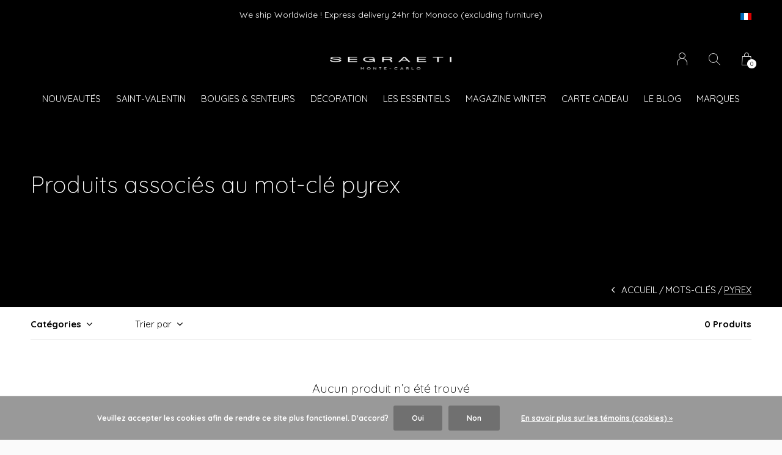

--- FILE ---
content_type: text/html;charset=utf-8
request_url: https://www.segraetishop.com/fr/tags/pyrex/
body_size: 9299
content:
<!doctype html>
<html lang="fr" dir="ltr" class="center  h-black   custom-header custom-header-hover  ">
	<head>
    
            
<script type="text/javascript">
   window.dataLayer = window.dataLayer || [];
   dataLayer.push({
                                                                            
                  ecomm_pagetype: "category",
                  ecomm_category: "Produits associés au mot-clé pyrex",
                  ecomm_prodid: "",
                  ecomm_totalvalue: "0"
                                                                             
                         
                  });
      
</script>

<!-- Google Tag Manager -->
<script>(function(w,d,s,l,i){w[l]=w[l]||[];w[l].push({'gtm.start':
new Date().getTime(),event:'gtm.js'});var f=d.getElementsByTagName(s)[0],
j=d.createElement(s),dl=l!='dataLayer'?'&l='+l:'';j.async=true;j.src=
'https://www.googletagmanager.com/gtm.js?id='+i+dl;f.parentNode.insertBefore(j,f);
})(window,document,'script','dataLayer','GTM-WGZBX2D');</script>
<!-- End Google Tag Manager -->    
    <meta charset="utf-8"/>
<!-- [START] 'blocks/head.rain' -->
<!--

  (c) 2008-2026 Lightspeed Netherlands B.V.
  http://www.lightspeedhq.com
  Generated: 24-01-2026 @ 11:25:40

-->
<link rel="canonical" href="https://www.segraetishop.com/fr/tags/pyrex/"/>
<link rel="alternate" href="https://www.segraetishop.com/fr/index.rss" type="application/rss+xml" title="Nouveaux produits"/>
<link href="https://cdn.webshopapp.com/assets/cookielaw.css?2025-02-20" rel="stylesheet" type="text/css"/>
<meta name="robots" content="noodp,noydir"/>
<meta name="google-site-verification" content="mopkgFcs5xL6v8UFVRcpXXzxs7aT7zdtI7JDIbQ0q4Y"/>
<meta property="og:url" content="https://www.segraetishop.com/fr/tags/pyrex/?source=facebook"/>
<meta property="og:site_name" content="Segraeti Monte-Carlo "/>
<meta property="og:title" content="pyrex"/>
<meta property="og:description" content="Retrouvez les dernières tendances Décoration et Art de la Table pour votre habitation. Un concept Store aux idées cadeaux originales. Mobilier - Déco - Frag"/>
<script src="https://app.dmws.plus/shop-assets/326206/dmws-plus-loader.js?id=a29fdafd5f6acdb23eb588dfad0825a6"></script>
<script>
<!-- Google Tag Manager -->
<script>(function(w,d,s,l,i){w[l]=w[l]||[];w[l].push({'gtm.start':
new Date().getTime(),event:'gtm.js'});var f=d.getElementsByTagName(s)[0],
j=d.createElement(s),dl=l!='dataLayer'?'&l='+l:'';j.async=true;j.src=
'https://www.googletagmanager.com/gtm.js?id='+i+dl;f.parentNode.insertBefore(j,f);
})(window,document,'script','dataLayer','GTM-WGZBX2D');</script>
<!-- End Google Tag Manager -->
</script>
<script>
<script type="text/javascript">
        (function() {
                window.sib = {
                      equeue: [],
                      client_key: "un54h3ij1b5vie7cecc3eq59"
                };
                /* OPTIONAL: email for identify request*/
                // window.sib.email_id = 'example@domain.com';
                window.sendinblue = {};
                for (var j = ['track', 'identify', 'trackLink', 'page'], i = 0; i < j.length; i++) {
                (function(k) {
                      window.sendinblue[k] = function() {
                          var arg = Array.prototype.slice.call(arguments);
                          (window.sib[k] || function() {
                                  var t = {};
                                  t[k] = arg;
                                  window.sib.equeue.push(t);
                              })(arg[0], arg[1], arg[2]);
                          };
                      })(j[i]);
                }
                var n = document.createElement("script"),
                      i = document.getElementsByTagName("script")[0];
                      n.type = "text/javascript", n.id = "sendinblue-js",
                      n.async = !0, n.src = "https://sibautomation.com/sa.js?key="+ window.sib.client_key,
                      i.parentNode.insertBefore(n, i), window.sendinblue.page();
        })();
        </script>
</script>
<script>
<meta name="p:domain_verify" content="9369b13e6e9555204c65046a263ed927"/>
</script>
<script>
<script>function loadScript(a){var b=document.getElementsByTagName("head")[0],c=document.createElement("script");c.type="text/javascript",c.src="https://tracker.metricool.com/resources/be.js",c.onreadystatechange=a,c.onload=a,b.appendChild(c)}loadScript(function(){beTracker.t({hash:"78e642b160f61f2d931a0d7bc632c029"})});</script>
</script>
<!--[if lt IE 9]>
<script src="https://cdn.webshopapp.com/assets/html5shiv.js?2025-02-20"></script>
<![endif]-->
<!-- [END] 'blocks/head.rain' -->
    
		<meta charset="utf-8">
		<meta http-equiv="x-ua-compatible" content="ie=edge">
		<title>pyrex - Segraeti Monte-Carlo </title>
		<meta name="description" content="Retrouvez les dernières tendances Décoration et Art de la Table pour votre habitation. Un concept Store aux idées cadeaux originales. Mobilier - Déco - Frag">
		<meta name="keywords" content="pyrex, segraeti-monaco-decoration-architecture-arts-de-la-table-shop-boutique-design-fragrances-bougies-mobilier-cadeau-luminaires-concept-store-design-fornasetti-diptyque-baobab-alessi-tableware-">
		<meta name="theme-color" content="#ffffff">
		<meta name="MobileOptimized" content="320">
		<meta name="HandheldFriendly" content="true">
		<meta name="viewport" content="width=device-width, initial-scale=1, maximum-scale=1, viewport-fit=cover, target-densitydpi=device-dpi, shrink-to-fit=no">
		<meta name="author" content="https://www.dmws.nl">
		<link rel="preload" href="https://fonts.googleapis.com/css?family=Quicksand:300,400,500,600,700,800,900%7CQuicksand:300,400,500,600,700,800,900" as="style">
		<link rel="preload" as="style" href="https://cdn.webshopapp.com/shops/326206/themes/178857/assets/screen.css?20260123170525?689">
    <link rel="preload" as="style" href="https://cdn.webshopapp.com/shops/326206/themes/178857/assets/settings.css?20260123170525">
    <link rel="preload" as="style" href="https://cdn.webshopapp.com/shops/326206/themes/178857/assets/theme-corners.css?20260123170525">		<link rel="preload" as="style" href="https://cdn.webshopapp.com/shops/326206/themes/178857/assets/custom.css?20260123170525">
		<link rel="preload" as="font" href="https://cdn.webshopapp.com/shops/326206/themes/178857/assets/icomoon.woff2?20260123170525">
		<link rel="preload" as="script" href="https://ajax.googleapis.com/ajax/libs/jquery/1.7.2/jquery.min.js">
		<link rel="preload" as="script" href="https://ajax.googleapis.com/ajax/libs/jqueryui/1.10.1/jquery-ui.min.js">
		<link rel="preload" as="script" href="https://cdn.webshopapp.com/assets/gui.js?2025-02-20">	
		<link rel="preload" as="script" href="https://cdn.webshopapp.com/shops/326206/themes/178857/assets/scripts.js?20260123170525">
		<!--link rel="preload" as="script" href="https://cdn.webshopapp.com/shops/326206/themes/178857/assets/custom.js?20260123170525?404"-->
    <link rel="preload" as="script" href="https://cdn.webshopapp.com/shops/326206/themes/178857/assets/global.js?20260123170525">
    <link href="https://fonts.googleapis.com/css?family=Quicksand:300,400,500,600,700,800,900%7CQuicksand:300,400,500,600,700,800,900" rel="stylesheet" type="text/css">
		<link rel="stylesheet" media="screen" href="https://cdn.webshopapp.com/shops/326206/themes/178857/assets/screen.css?20260123170525?160">
    <link rel="stylesheet" media="screen" href="https://cdn.webshopapp.com/shops/326206/themes/178857/assets/settings.css?20260123170525">
    <link rel="stylesheet" media="screen" href="https://cdn.webshopapp.com/shops/326206/themes/178857/assets/theme-corners.css?20260123170525">		<link rel="stylesheet" media="screen" href="https://cdn.webshopapp.com/shops/326206/themes/178857/assets/custom.css?20260123170525">
    		<link rel="icon" type="image/x-icon" href="https://cdn.webshopapp.com/shops/326206/themes/178857/v/2254106/assets/favicon.png?20240313105324">
		<link rel="apple-touch-icon" href="https://cdn.webshopapp.com/shops/326206/themes/178857/v/2254106/assets/favicon.png?20240313105324">
		<link rel="mask-icon" href="https://cdn.webshopapp.com/shops/326206/themes/178857/v/2254106/assets/favicon.png?20240313105324" color="#383838">
		<link rel="manifest" href="https://cdn.webshopapp.com/shops/326206/themes/178857/assets/manifest.json?20260123170525">
		<link rel="preconnect" href="https://ajax.googleapis.com">
		<link rel="preconnect" href="https://cdn.webshopapp.com/">
		<link rel="preconnect" href="https://cdn.webshopapp.com/">	
		<link rel="preconnect" href="https://fonts.googleapis.com">
		<link rel="preconnect" href="https://fonts.gstatic.com" crossorigin>
		<link rel="dns-prefetch" href="https://ajax.googleapis.com">
		<link rel="dns-prefetch" href="https://cdn.webshopapp.com/">
		<link rel="dns-prefetch" href="https://cdn.webshopapp.com/">	
		<link rel="dns-prefetch" href="https://fonts.googleapis.com">
		<link rel="dns-prefetch" href="https://fonts.gstatic.com" crossorigin>
		<meta name="msapplication-config" content="https://cdn.webshopapp.com/shops/326206/themes/178857/assets/browserconfig.xml?20260123170525">
<meta property="og:title" content="pyrex">
<meta property="og:type" content="website"> 
<meta property="og:description" content="Retrouvez les dernières tendances Décoration et Art de la Table pour votre habitation. Un concept Store aux idées cadeaux originales. Mobilier - Déco - Frag">
<meta property="og:site_name" content="Segraeti Monte-Carlo ">
<meta property="og:url" content="https://www.segraetishop.com/">
<meta property="og:image" content="https://cdn.webshopapp.com/shops/326206/themes/178857/v/2044938/assets/hero-image.jpg?20231005173804">
<meta name="twitter:title" content="pyrex">
<meta name="twitter:description" content="Retrouvez les dernières tendances Décoration et Art de la Table pour votre habitation. Un concept Store aux idées cadeaux originales. Mobilier - Déco - Frag">
<meta name="twitter:site" content="Segraeti Monte-Carlo ">
<meta name="twitter:card" content="https://cdn.webshopapp.com/shops/326206/themes/178857/v/1196920/assets/logo.png?20220307180307">
<meta name="twitter:image" content="https://cdn.webshopapp.com/shops/326206/themes/178857/v/2044938/assets/hero-image.jpg?20231005173804">
<script type="application/ld+json">
  [
        {
      "@context": "http://schema.org/",
      "@type": "Organization",
      "url": "https://www.segraetishop.com/",
      "name": "Segraeti Monte-Carlo ",
      "legalName": "Segraeti Monte-Carlo ",
      "description": "Retrouvez les dernières tendances Décoration et Art de la Table pour votre habitation. Un concept Store aux idées cadeaux originales. Mobilier - Déco - Frag",
      "logo": "https://cdn.webshopapp.com/shops/326206/themes/178857/v/1196920/assets/logo.png?20220307180307",
      "image": "https://cdn.webshopapp.com/shops/326206/themes/178857/v/2044938/assets/hero-image.jpg?20231005173804",
      "contactPoint": {
        "@type": "ContactPoint",
        "contactType": "Customer service",
        "telephone": ""
      },
      "address": {
        "@type": "PostalAddress",
        "streetAddress": "17, Avenue des Spélugues LE METROPOLE SHOPPING  Niveau 2",
        "addressLocality": "Monaco",
        "postalCode": "98000 Monaco",
        "addressCountry": "FR"
      }
      ,
      "aggregateRating": {
          "@type": "AggregateRating",
          "bestRating": "5",
          "worstRating": "1",
          "ratingValue": "4,2",
          "reviewCount": "",
          "url":"https://g.page/r/CZCpXJRBcsWIEB0/review"
      }
         
    },
    { 
      "@context": "http://schema.org", 
      "@type": "WebSite", 
      "url": "https://www.segraetishop.com/", 
      "name": "Segraeti Monte-Carlo ",
      "description": "Retrouvez les dernières tendances Décoration et Art de la Table pour votre habitation. Un concept Store aux idées cadeaux originales. Mobilier - Déco - Frag",
      "author": [
        {
          "@type": "Organization",
          "url": "https://www.dmws.nl/",
          "name": "DMWS B.V.",
          "address": {
            "@type": "PostalAddress",
            "streetAddress": "Klokgebouw 195 (Strijp-S)",
            "addressLocality": "Eindhoven",
            "addressRegion": "NB",
            "postalCode": "5617 AB",
            "addressCountry": "NL"
          }
        }
      ]
    }
  ]
</script>        	</head>
	<body>
    <!-- Google Tag Manager (noscript) --><noscript><iframe src="https://www.googletagmanager.com/ns.html?id=GTM-WGZBX2D"
    height="0" width="0" style="display:none;visibility:hidden"></iframe></noscript><!-- End Google Tag Manager (noscript) --><ul class="hidden-data hidden"><li>326206</li><li>178857</li><li>ja</li><li>fr</li><li>live</li><li>e-shop//segraeti/com</li><li>https://www.segraetishop.com/fr/</li></ul><div id="root"><header id="top"><p id="logo"><a href="https://www.segraetishop.com/fr/" accesskey="h"><img src="https://cdn.webshopapp.com/shops/326206/themes/178857/v/2272278/assets/logo-dark.png?20240328120219" alt="Segraeti Monte-Carlo " width="280" height="45" class="inv"><img src="https://cdn.webshopapp.com/shops/326206/themes/178857/v/2243996/assets/logo-light.png?20240312153300" alt="Segraeti Monte-Carlo " width="280" height="45"></a></p><nav id="skip"><ul><li><a href="#nav" accesskey="n">Ga naar navigatie (n)</a></li><li><a href="#content" accesskey="c">Ga naar inhoud (c)</a></li><li><a href="#footer" accesskey="f">Ga naar footer (f)</a></li></ul></nav><nav id="nav" aria-label="Menu"><ul class="text-uppercase"><li class="scroll"><a href="https://www.segraetishop.com/fr/nouveautes/">Nouveautés </a></li><li class="scroll"><a href="https://www.segraetishop.com/fr/saint-valentin/">Saint-Valentin</a></li><li class="scroll"><a href="https://www.segraetishop.com/fr/bougies-senteurs/">Bougies &amp; Senteurs</a><ul class="mega"><li class="img"><img src="https://cdn.webshopapp.com/shops/326206/files/490641110/910x910x1/bougies-senteurs.jpg" alt="Segraeti Monte-Carlo : Décoration, Fragrances, Bougies et Produits d&#039;Exception à Monaco" width="455" height="455"></li><li><a href="https://www.segraetishop.com/fr/bougies-senteurs/bougies-parfumees/">Bougies Parfumées </a></li><li><a href="https://www.segraetishop.com/fr/bougies-senteurs/diffuseurs-recharges/">Diffuseurs &amp; Recharges</a></li><li><a href="https://www.segraetishop.com/fr/bougies-senteurs/accessoires-bougies/">Accessoires Bougies</a></li><li><a href="https://www.segraetishop.com/fr/bougies-senteurs/fleurs-parfumees/">Fleurs Parfumées</a></li><li><a href="https://www.segraetishop.com/fr/bougies-senteurs/lampes-a-huile/">Lampes à Huile </a></li><li><a href="https://www.segraetishop.com/fr/bougies-senteurs/parfums-dinterieur/">Parfums d’Intérieur</a></li><li><a href="https://www.segraetishop.com/fr/bougies-senteurs/soins-du-corps/">Soins du Corps</a></li></ul></li><li class="scroll"><a href="https://www.segraetishop.com/fr/decoration/">Décoration</a><ul class="mega"><li class="img"><img src="https://cdn.webshopapp.com/shops/326206/files/468154840/910x910x1/decoration.jpg" alt="Segraeti Monte-Carlo : Décoration, Fragrances, Bougies et Produits d&#039;Exception à Monaco" width="455" height="455"></li><li><a href="https://www.segraetishop.com/fr/decoration/art-de-la-table/">Art de la Table</a></li><li><a href="https://www.segraetishop.com/fr/decoration/assiettes-murales/">Assiettes Murales</a></li><li><a href="https://www.segraetishop.com/fr/decoration/boites/">Boîtes</a></li><li><a href="https://www.segraetishop.com/fr/decoration/cadres-photos/">Cadres photos</a></li><li><a href="https://www.segraetishop.com/fr/decoration/chandeliers-photophores/">Chandeliers &amp; Photophores</a></li><li><a href="https://www.segraetishop.com/fr/decoration/coussins-plaids/">Coussins &amp; Plaids</a></li><li><a href="https://www.segraetishop.com/fr/decoration/decoration-murale/">Décoration Murale</a></li><li><a href="https://www.segraetishop.com/fr/decoration/exclusivite-boutique/">Exclusivité Boutique</a></li><li><a href="https://www.segraetishop.com/fr/decoration/jeux/">Jeux</a></li><li><a href="https://www.segraetishop.com/fr/decoration/lanternes/">Lanternes</a></li><li><a href="https://www.segraetishop.com/fr/decoration/luminaires/">Luminaires</a></li><li><a href="https://www.segraetishop.com/fr/decoration/mobilier-design/">Mobilier Design</a></li><li><a href="https://www.segraetishop.com/fr/decoration/objets-design/">Objets Design</a></li><li><a href="https://www.segraetishop.com/fr/decoration/parapluies/">Parapluies</a></li><li><a href="https://www.segraetishop.com/fr/decoration/photographies/">Photographies</a></li><li><a href="https://www.segraetishop.com/fr/decoration/pochettes/">Pochettes</a></li><li><a href="https://www.segraetishop.com/fr/decoration/plateaux-decoratifs/">Plateaux décoratifs</a></li><li><a href="https://www.segraetishop.com/fr/decoration/salle-de-bain/">Salle de Bain</a></li><li><a href="https://www.segraetishop.com/fr/decoration/vases/">Vases</a></li><li><a href="https://www.segraetishop.com/fr/decoration/vides-poches/">Vides poches</a></li></ul></li><li class="scroll"><a href="https://www.segraetishop.com/fr/les-essentiels/">LES ESSENTIELS</a></li><li class="scroll"><a href="https://www.segraetishop.com/fr/magazine-winter/">Magazine WINTER</a></li><li><a href="https://www.segraetishop.com/fr/buy-gift-card/" title="CARTE CADEAU" target="_blank">CARTE CADEAU</a></li><li><a href="https://www.segraetishop.com/fr/blogs/blog-elegance-luxe-monaco-segraeti-monaco/" title="Le Blog">Le Blog</a><ul><li><a href="https://www.segraetishop.com/fr/blogs/blog-elegance-luxe-monaco-segraeti-monaco/segraeti-interiors-lexperience-poliform-a-monaco/">Segraeti Interiors : L&#039;Expérience Poliform à Monaco</a></li><li><a href="https://www.segraetishop.com/fr/blogs/blog-elegance-luxe-monaco-segraeti-monaco/les-tendances-deco-2025-matieres-couleurs-et-inspi/">Les tendances déco 2025 : Matières, Couleurs et Inspirations pour votre intérieur</a></li><li><a href="https://www.segraetishop.com/fr/blogs/blog-elegance-luxe-monaco-segraeti-monaco/les-tendances-deco-automne-hiver-2024-2025-ce-quil/">Les Tendances Déco Automne-Hiver 2024/2025 : Ce qu&#039;il Faut Savoir</a></li><li><a href="https://www.segraetishop.com/fr/blogs/blog-elegance-luxe-monaco-segraeti-monaco/ralph-lauren-home-retour-sur-une-maison-dexception/">Ralph Lauren Home : Retour sur une maison d&#039;exception !</a></li><li><a href="https://www.segraetishop.com/fr/blogs/blog-elegance-luxe-monaco-segraeti-monaco/decouvrez-la-collection-giobagnara-x-elie-saab-le/">Découvrez la Collection Giobagnara x ELIE SAAB : Le Luxe Incontournable</a></li></ul></li><li><a href="https://www.segraetishop.com/fr/brands/" title="Marques">Marques</a></li></ul><ul><li><a accesskey="6" href="https://www.segraetishop.com/fr/account/"><i class="icon-user"></i><span class="hidden"> Se connecter</span></a><em>(5)</em><li><a accesskey="7" href="./"><i class="icon-zoom"></i><span class="hidden">Rechercher</span></a><em>(6)</em></li><li class="cart"><a accesskey="8" href="https://www.segraetishop.com/fr/cart/"><i class="icon-cart"></i><span class="hidden">Panier</span><span>0</span></a><em>(7)</em></li><li class="lang"><a class="nl" accesskey="9" href="./"><img src="https://cdn.webshopapp.com/shops/326206/themes/178857/assets/flag-fr.svg?20260123170525" alt="Français" width="18" height="12"><span class="hidden">Langue</span></a><em>(9)</em><ul><li><a href="https://www.segraetishop.com/en/go/category/"><img src="https://cdn.webshopapp.com/shops/326206/themes/178857/assets/flag-en.svg?20260123170525" alt="English" width="18" height="12"><span>English</span></a></li><li><a href="https://www.segraetishop.com/fr/go/category/"><img src="https://cdn.webshopapp.com/shops/326206/themes/178857/assets/flag-fr.svg?20260123170525" alt="Français" width="18" height="12"><span>Français</span></a></li><li class="active"><a href="https://www.segraetishop.com/fr/session/currency/eur/">EUR (€)</a></li><li ><a href="https://www.segraetishop.com/fr/session/currency/gbp/">GBP (£)</a></li><li ><a href="https://www.segraetishop.com/fr/session/currency/usd/">USD ($)</a></li></ul></li></ul></nav><form action="https://www.segraetishop.com/fr/search/" method="get" id="formSearch"><p><label for="q">Rechercher</label><input type="search" id="q" name="q" value="" autocomplete="off" required><button type="submit">Rechercher</button></p></form><div class="subheader"><div class="owlSlider"><div class="item">Livraison gratuite dès 75 € d'achat en France Métropolitaine et Monaco  (hors mobilier)</div><div class="item">We ship Worldwide ! Express delivery 24hr for Monaco (excluding furniture)</div></div><li class="language-widget"><a class="nl" accesskey="9"><img src="https://cdn.webshopapp.com/shops/326206/themes/178857/assets/flag-fr.svg?20260123170525" alt="Français" width="18" height="12"><span class="hidden">Langue</span></a><ul><li><a href="https://www.segraetishop.com/en/go/category/"><img src="https://cdn.webshopapp.com/shops/326206/themes/178857/assets/flag-en.svg?20260123170525" alt="English" width="18" height="12"><span>English</span></a></li><li><a href="https://www.segraetishop.com/fr/go/category/"><img src="https://cdn.webshopapp.com/shops/326206/themes/178857/assets/flag-fr.svg?20260123170525" alt="Français" width="18" height="12"><span>Français</span></a></li><li class="active"><a href="https://www.segraetishop.com/fr/session/currency/eur/">EUR (€)</a></li><li ><a href="https://www.segraetishop.com/fr/session/currency/gbp/">GBP (£)</a></li><li ><a href="https://www.segraetishop.com/fr/session/currency/usd/">USD ($)</a></li></ul></li></div></header><main id="content" class="light  "><article class="module-welcome "><figure><img src="https://cdn.webshopapp.com/shops/326206/themes/178857/v/757962/assets/collectionpage-header-image.jpg?20220203145052" alt="Produits associés au mot-clé pyrex" width="1920" height="745" class="dark-image-overlay"></figure><header><h1>Produits associés au mot-clé pyrex</h1></header></article><article class="module-box "><nav class="nav-sticky"><ul><li><a href="https://www.segraetishop.com/fr/">Accueil</a></li><li><a href="https://www.segraetishop.com/fr/tags/">Mots-clés</a></li><li>pyrex</li></ul></nav><form action="https://www.segraetishop.com/fr/tags/pyrex/" method="get" class="form-filter" id="formFilter"><input type="hidden" name="limit" value="24" id="filter_form_limit_active" /><input type="hidden" name="sort" value="newest" id="filter_form_sort_active" /><input type="hidden" name="max" value="5" id="filter_form_max_active" /><input type="hidden" name="min" value="0" id="filter_form_min_active" /><ul class="list-filter" aria-label="Filtres"><li class="strong tablet-hide"><a href="./">Catégories</a><ul><li><a href="https://www.segraetishop.com/fr/nouveautes/">Nouveautés  <span>(808)</span></a></li><li><a href="https://www.segraetishop.com/fr/saint-valentin/">Saint-Valentin <span>(206)</span></a></li><li><a href="https://www.segraetishop.com/fr/bougies-senteurs/">Bougies &amp; Senteurs <span>(590)</span></a><ul><li><a href="https://www.segraetishop.com/fr/bougies-senteurs/bougies-parfumees/">Bougies Parfumées  <span>(213)</span></a></li><li><a href="https://www.segraetishop.com/fr/bougies-senteurs/diffuseurs-recharges/">Diffuseurs &amp; Recharges <span>(122)</span></a></li><li><a href="https://www.segraetishop.com/fr/bougies-senteurs/accessoires-bougies/">Accessoires Bougies <span>(244)</span></a></li><li><a href="https://www.segraetishop.com/fr/bougies-senteurs/fleurs-parfumees/">Fleurs Parfumées <span>(69)</span></a></li><li><a href="https://www.segraetishop.com/fr/bougies-senteurs/lampes-a-huile/">Lampes à Huile  <span>(24)</span></a></li><li><a href="https://www.segraetishop.com/fr/bougies-senteurs/parfums-dinterieur/">Parfums d’Intérieur <span>(38)</span></a></li><li><a href="https://www.segraetishop.com/fr/bougies-senteurs/soins-du-corps/">Soins du Corps <span>(53)</span></a></li></ul></li><li><a href="https://www.segraetishop.com/fr/decoration/">Décoration <span>(505)</span></a><ul><li><a href="https://www.segraetishop.com/fr/decoration/art-de-la-table/">Art de la Table <span>(59)</span></a></li><li><a href="https://www.segraetishop.com/fr/decoration/assiettes-murales/">Assiettes Murales <span>(2)</span></a></li><li><a href="https://www.segraetishop.com/fr/decoration/boites/">Boîtes <span>(38)</span></a></li><li><a href="https://www.segraetishop.com/fr/decoration/cadres-photos/">Cadres photos <span>(10)</span></a></li><li><a href="https://www.segraetishop.com/fr/decoration/chandeliers-photophores/">Chandeliers &amp; Photophores <span>(11)</span></a></li><li><a href="https://www.segraetishop.com/fr/decoration/coussins-plaids/">Coussins &amp; Plaids <span>(6)</span></a></li><li><a href="https://www.segraetishop.com/fr/decoration/decoration-murale/">Décoration Murale <span>(27)</span></a></li><li><a href="https://www.segraetishop.com/fr/decoration/exclusivite-boutique/">Exclusivité Boutique <span>(58)</span></a></li><li><a href="https://www.segraetishop.com/fr/decoration/jeux/">Jeux <span>(27)</span></a></li><li><a href="https://www.segraetishop.com/fr/decoration/lanternes/">Lanternes <span>(26)</span></a></li><li><a href="https://www.segraetishop.com/fr/decoration/luminaires/">Luminaires <span>(80)</span></a></li><li><a href="https://www.segraetishop.com/fr/decoration/mobilier-design/">Mobilier Design <span>(43)</span></a></li><li><a href="https://www.segraetishop.com/fr/decoration/objets-design/">Objets Design <span>(146)</span></a></li><li><a href="https://www.segraetishop.com/fr/decoration/parapluies/">Parapluies <span>(1)</span></a></li><li><a href="https://www.segraetishop.com/fr/decoration/photographies/">Photographies <span>(4)</span></a></li><li><a href="https://www.segraetishop.com/fr/decoration/pochettes/">Pochettes <span>(5)</span></a></li><li><a href="https://www.segraetishop.com/fr/decoration/plateaux-decoratifs/">Plateaux décoratifs <span>(15)</span></a></li><li><a href="https://www.segraetishop.com/fr/decoration/salle-de-bain/">Salle de Bain <span>(13)</span></a></li><li><a href="https://www.segraetishop.com/fr/decoration/vases/">Vases <span>(39)</span></a></li><li><a href="https://www.segraetishop.com/fr/decoration/vides-poches/">Vides poches <span>(15)</span></a></li></ul></li><li><a href="https://www.segraetishop.com/fr/les-essentiels/">LES ESSENTIELS <span>(49)</span></a></li><li><a href="https://www.segraetishop.com/fr/magazine-winter/">Magazine WINTER <span>(0)</span></a></li></ul></li><li><a href="./" data-sort="true">Trier par</a><p><span><label class="hidden" for="sort">Trier par:</label><select id="sortselect" name="sort"><option value="popular">Les plus vus</option><option value="newest" selected="selected">Produits les plus récents</option><option value="lowest">Prix le plus bas</option><option value="highest">Prix le plus élevé</option><option value="asc">Noms en ordre croissant</option><option value="desc">Noms en ordre décroissant</option></select></span></p></li><li class="text-right">0 Produits</li></ul></form><ul class="list-collection"><li class="wide"><h2 style="color:#000000;">Aucun produit n’a été trouvé</h2></li></ul></article><form id="formNewsletter" action="https://www.segraetishop.com/fr/account/newsletter/" method="post" class="form-newsletter"><input type="hidden" name="key" value="fb6c83de7bba387fe69486edf3c46283" /><h2>Abonnez-vous à notre newsletter</h2><p>Recevez les dernières offres et promotions</p><p><label for="formNewsletterEmail">Adresse courriel</label><input type="email" id="formNewsletterEmail" name="email" required><button type="submit">S&#039;abonner</button></p></form></main><footer id="footer" class="dark-footer"><nav><div><h3>SEGRAETI Monte-Carlo</h3><p>Du luxe sur mesure pour votre habitation. Architecture, décoration, mais aussi arts de la table, Segraeti met à votre service une équipe de professionnels capable de concrétiser vos désirs avant même que vous ne les exprimiez.</p><p></p></div><div><h3>Informations</h3><ul><li><a href="https://www.segraetishop.com/fr/service/about/">À propos de nous</a></li><li><a href="https://www.segraetishop.com/fr/service/general-terms-conditions/">Conditions Générales de Vente</a></li><li><a href="https://www.segraetishop.com/fr/service/disclaimer/">Mentions Légales </a></li><li><a href="https://www.segraetishop.com/fr/service/privacy-policy/">Politique de confidentialité</a></li><li><a href="https://www.segraetishop.com/fr/service/payment-methods/">Modes de paiement</a></li><li><a href="https://www.segraetishop.com/fr/service/shipping-returns/">Expédition et Retours</a></li><li><a href="https://www.segraetishop.com/fr/service/">FAQ : Foire aux questions</a></li><li><a href="https://www.segraetishop.com/fr/sitemap/">Plan du site</a></li><li><a href="https://www.segraetishop.com/fr/service/newsletter-terms-conditions/">Conditions générales de la newsletter</a></li><li><a href="https://www.segraetishop.com/fr/service/instashop/">Instashop</a></li></ul></div><div><h3><a class="title" href="https://www.segraetishop.com/fr/boutiques/">Boutiques</a></h3><ul></ul></div><div><h3>Contact</h3><ul class="list-contact"><li><a href="tel:"></a></li><li><span><a href="./" class="email"><span class="__cf_email__" data-cfemail="e386ce908b8c93a3908684918286978acd808c8e">[email&#160;protected]</span></a></span> Service client</li></ul></div></nav><ul class="list-social"><li><a rel="external" href="https://fr-fr.facebook.com/segraeti"><i class="icon-facebook"></i><span>Facebook</span></a></li><li><a rel="external" href="https://www.instagram.com/segraeti_montecarlo/"><i class="icon-instagram"></i><span>Instagram</span></a></li></ul><ul class="list-payments dmws-payments"><li><img src="https://cdn.webshopapp.com/shops/326206/themes/178857/assets/preload.gif?20260123170525" data-src="https://cdn.webshopapp.com/assets/icon-payment-mastercard.png?2025-02-20" alt="MasterCard" width="40" height="21"></li><li><img src="https://cdn.webshopapp.com/shops/326206/themes/178857/assets/preload.gif?20260123170525" data-src="https://cdn.webshopapp.com/assets/icon-payment-visa.png?2025-02-20" alt="Visa" width="40" height="21"></li><li><img src="https://cdn.webshopapp.com/shops/326206/themes/178857/assets/preload.gif?20260123170525" data-src="https://cdn.webshopapp.com/assets/icon-payment-maestro.png?2025-02-20" alt="Maestro" width="40" height="21"></li><li><img src="https://cdn.webshopapp.com/shops/326206/themes/178857/assets/preload.gif?20260123170525" data-src="https://cdn.webshopapp.com/assets/icon-payment-cartebleue.png?2025-02-20" alt="Carte Bleue" width="40" height="21"></li><li><img src="https://cdn.webshopapp.com/shops/326206/themes/178857/assets/preload.gif?20260123170525" data-src="https://cdn.webshopapp.com/assets/icon-payment-ideal.png?2025-02-20" alt="iDEAL" width="40" height="21"></li><li><img src="https://cdn.webshopapp.com/shops/326206/themes/178857/assets/preload.gif?20260123170525" data-src="https://cdn.webshopapp.com/assets/icon-payment-americanexpress.png?2025-02-20" alt="American Express" width="40" height="21"></li><li><img src="https://cdn.webshopapp.com/shops/326206/themes/178857/assets/preload.gif?20260123170525" data-src="https://cdn.webshopapp.com/assets/icon-payment-paypalcp.png?2025-02-20" alt="PayPal" width="40" height="21"></li><li><img src="https://cdn.webshopapp.com/shops/326206/themes/178857/assets/preload.gif?20260123170525" data-src="https://cdn.webshopapp.com/assets/icon-payment-debitcredit.png?2025-02-20" alt="Debit or Credit Card" width="40" height="21"></li><li><img src="https://cdn.webshopapp.com/shops/326206/themes/178857/assets/preload.gif?20260123170525" data-src="https://cdn.webshopapp.com/assets/icon-payment-paypallater.png?2025-02-20" alt="PayPal Pay Later" width="40" height="21"></li></ul><p><img src="https://cdn.webshopapp.com/shops/326206/themes/178857/assets/preload.gif?20260123170525" data-src="https://cdn.webshopapp.com/shops/326206/themes/178857/v/2243996/assets/logo-light.png?20240312153300" alt="Segraeti Monte-Carlo " width="280" height="45"><span class="dmws-copyright">© Copyright <span class="date">2019</span> - Theme RePos - Theme By <a href="https://dmws.nl/themes/" target="_blank" rel="noopener">DMWS</a> x <a href="https://plus.dmws.nl/" title="Upgrade your theme with Plus+ for Lightspeed" target="_blank" rel="noopener">Plus+</a>  - <a href="https://www.segraetishop.com/fr/rss/">Fil RSS</a></span></p></footer><div class="rich-snippet text-center"><div><span class="strong">SEGRAETI  Monte-Carlo</span><span><span> 4,2</span> / <span>5</span></span> -
    <span></span> Évaluations @ <a target="_blank" href="https://g.page/r/CZCpXJRBcsWIEB0/review">Google</a></div></div><script data-cfasync="false" src="/cdn-cgi/scripts/5c5dd728/cloudflare-static/email-decode.min.js"></script><script>
       var instaUser = false;
  var showWishlist = '';
  var accountName = '';
	var basicUrl = 'https://www.segraetishop.com/fr/';
  var checkoutLink = 'https://www.segraetishop.com/fr/checkout/';
  var exclVat = 'Sans les taxes';
  var asyncUrl = 'https://cdn.webshopapp.com/shops/326206/themes/178857/assets/async.js?20260123170525';
  var TRANSLATIONS = {
  	"viewProuct": 'Afficher le produit',
    "of": 'of',
    "articlesSeen": 'products seen',
    "favorites": 'Favoriten',
    "shippingCosts": 'Frais d&#039;expédition',
    "inCart": 'In winkelwagen',
    "excl": 'Excl',
    "seenProducts": 'Vu de %1 à %2 produits'
  };
  var SHOP_SETTINGS = {
    "SHOW_PRODUCT_BRAND": 1,
    "B2B": '',
    "LEGAL": 'normal',
    // "showSecondImage": ( "1" === "1" ) ? 0: 1,
    "showSecondImage": 1,
    "imageFill": 0 ? "1": "2",
    "CURRENCY": {
    	"SHOW": 1,
      "CHAR": '€'
    }
  }
	var template = 'pages/collection.rain';
  var view = 'Afficher';
	var validFor = 'Valide pour';
	var noRewards = 'Aucune récompense n’est disponible pour cette commande.';

	window.LS_theme = {
    "name":"RePOS",
    "developer":"DMWS",
    "docs":"https://supportdmws.zendesk.com/hc/nl/sections/360004945820-Theme-Repos",
  }
</script><style>
    .ui-slider-a label:before { content: "€"; }
</style><script> var dmws_plus_loggedIn = 0; var dmws_plus_priceStatus = 'enabled'; var dmws_plus_shopCurrency = '€'; var dmws_plus_shopCanonicalUrl = 'https://www.segraetishop.com/fr/tags/pyrex/'; var dmws_plus_shopId = 326206; var dmws_plus_basicUrl = 'https://www.segraetishop.com/fr/'; var dmws_plus_template = 'pages/collection.rain'; </script></div><script src="https://ajax.googleapis.com/ajax/libs/jquery/1.7.2/jquery.min.js"></script><script>window.jQuery || document.write('<script src="https://cdn.webshopapp.com/shops/326206/themes/178857/assets/jquery.js?20260123170525"><\/script>');</script><script src="https://ajax.googleapis.com/ajax/libs/jqueryui/1.10.1/jquery-ui.min.js"></script><script>window.jQuery.ui || document.write('<script src="https://cdn.webshopapp.com/shops/326206/themes/178857/assets/jquery-ui.js?20260123170525"><\/script>')</script><script>let $ = jQuery</script><script src="https://cdn.webshopapp.com/shops/326206/themes/178857/assets/instafeed-min.js?20260123170525"></script><script src="https://cdn.webshopapp.com/assets/gui.js?2025-02-20"></script><script src="https://cdn.webshopapp.com/shops/326206/themes/178857/assets/scripts.js?20260123170525"></script><script src="https://cdn.webshopapp.com/shops/326206/themes/178857/assets/global.js?20260123170525"></script><script src="https://cdn.webshopapp.com/shops/326206/themes/178857/assets/custom.js?20260123170525?451"></script><!-- [START] 'blocks/body.rain' --><script>
(function () {
  var s = document.createElement('script');
  s.type = 'text/javascript';
  s.async = true;
  s.src = 'https://www.segraetishop.com/fr/services/stats/pageview.js';
  ( document.getElementsByTagName('head')[0] || document.getElementsByTagName('body')[0] ).appendChild(s);
})();
</script><!-- Global site tag (gtag.js) - Google Analytics --><script async src="https://www.googletagmanager.com/gtag/js?id=G-QT37T1P1R3"></script><script>
    window.dataLayer = window.dataLayer || [];
    function gtag(){dataLayer.push(arguments);}

        gtag('consent', 'default', {"ad_storage":"denied","ad_user_data":"denied","ad_personalization":"denied","analytics_storage":"denied","region":["AT","BE","BG","CH","GB","HR","CY","CZ","DK","EE","FI","FR","DE","EL","HU","IE","IT","LV","LT","LU","MT","NL","PL","PT","RO","SK","SI","ES","SE","IS","LI","NO","CA-QC"]});
    
    gtag('js', new Date());
    gtag('config', 'G-QT37T1P1R3', {
        'currency': 'EUR',
                'country': 'MC'
    });

    </script><!-- Messenger Plug-in Discussion Code --><div id="fb-root"></div><script>
                window.fbAsyncInit = function() {
                    FB.init({
                      xfbml            : true,
                      version          : 'v10.0'
                    });
                };

                (function(d, s, id) {
                    var js, fjs = d.getElementsByTagName(s)[0];
                    if (d.getElementById(id)) return;
                    js = d.createElement(s); js.id = id;
                    js.src = 'https://connect.facebook.net/fr_FR/sdk/xfbml.customerchat.js';
                    fjs.parentNode.insertBefore(js, fjs);
                }(document, 'script', 'facebook-jssdk'));
            </script><!-- Your Plug-in Discussion code --><div class="fb-customerchat"
                attribution="biz_inbox"
                page_id="162954553800072"></div><script>
(function () {
  var s = document.createElement('script');
  s.type = 'text/javascript';
  s.async = true;
  s.src = 'https://app.reloadify.com/javascript/lightspeed_tracker.js';
  ( document.getElementsByTagName('head')[0] || document.getElementsByTagName('body')[0] ).appendChild(s);
})();
</script><script>
(function () {
  var s = document.createElement('script');
  s.type = 'text/javascript';
  s.async = true;
  s.src = 'https://app.reloadify.com/assets/popups.js?reloadify_account_id=689b02fb-bba2-46ec-9c00-94973f5efd9c';
  ( document.getElementsByTagName('head')[0] || document.getElementsByTagName('body')[0] ).appendChild(s);
})();
</script><script>
(function () {
  var s = document.createElement('script');
  s.type = 'text/javascript';
  s.async = true;
  s.src = 'https://stocknotifier.cmdcbv.app/public/ls/stocknotifier-326206.js?shop_id=11384&t=1769222041';
  ( document.getElementsByTagName('head')[0] || document.getElementsByTagName('body')[0] ).appendChild(s);
})();
</script><div class="wsa-cookielaw">
            Veuillez accepter les cookies afin de rendre ce site plus fonctionnel. D&#039;accord?
      <a href="https://www.segraetishop.com/fr/cookielaw/optIn/" class="wsa-cookielaw-button wsa-cookielaw-button-green" rel="nofollow" title="Oui">Oui</a><a href="https://www.segraetishop.com/fr/cookielaw/optOut/" class="wsa-cookielaw-button wsa-cookielaw-button-red" rel="nofollow" title="Non">Non</a><a href="https://www.segraetishop.com/fr/service/privacy-policy/" class="wsa-cookielaw-link" rel="nofollow" title="En savoir plus sur les témoins (cookies)">En savoir plus sur les témoins (cookies) &raquo;</a></div><!-- [END] 'blocks/body.rain' --><script type="text/javascript">
  /* <![CDATA[ */
  var google_conversion_id = AW-10882891325;
  var google_custom_params = window.google_tag_params;
  var google_remarketing_only = true;
  /* ]]> */
</script><script type="text/javascript" src="//www.googleadservices.com/pagead/conversion.js"></script><noscript><div style="display:inline;"><img height="1" width="1" style="border-style:none;" alt="" src="//googleads.g.doubleclick.net/pagead/viewthroughconversion/AW-10882891325/?guid=ON&script=0"/></div></noscript>	</body>
</html>

--- FILE ---
content_type: text/javascript;charset=utf-8
request_url: https://www.segraetishop.com/fr/services/stats/pageview.js
body_size: -413
content:
// SEOshop 24-01-2026 11:25:42